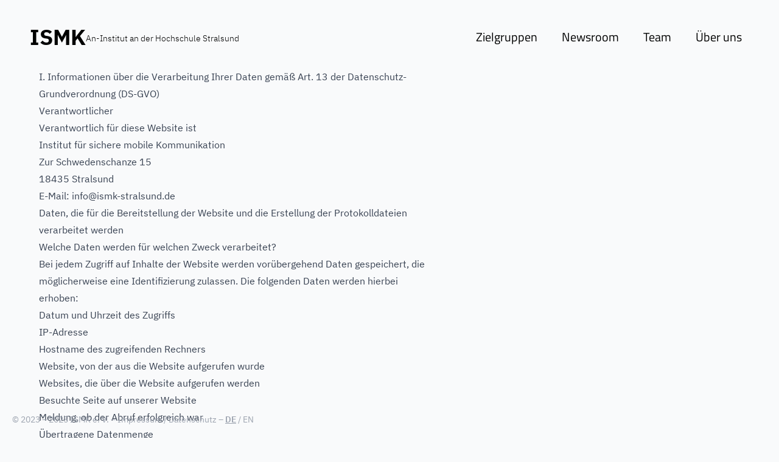

--- FILE ---
content_type: text/html
request_url: https://www.ismk-stralsund.de/privacy/
body_size: 3639
content:
<!DOCTYPE html><html> <head><meta charset="UTF-8"><meta name="viewport" content="width=device-width"><link rel="icon" type="image/svg+xml" href="/favicon.svg"><meta name="generator" content="Astro v5.2.5"><link href="/fonts/fonts.css" rel="stylesheet"><title>Datenschutz - Institut für sichere mobile Kommunikation - ISMK</title><link rel="stylesheet" href="/_astro/audience.Y_S5xj-_.css"></head> <body class="bg-gray-50 scroll-smooth">  <div class="mx-auto container max-w-6xl"> <div class="prose py-28"> <h1>I. Informationen über die Verarbeitung Ihrer Daten gemäß Art. 13 der Datenschutz-Grundverordnung (DS-GVO)</h1> <h2>Verantwortlicher</h2> <p>Verantwortlich für diese Website ist</p> <p>
Institut für sichere mobile Kommunikation<br>
Zur Schwedenschanze 15<br>
18435 Stralsund<br>
E-Mail: info@ismk-stralsund.de
</p> <h2>Daten, die für die Bereitstellung der Website und die Erstellung der Protokolldateien verarbeitet werden</h2> <h3>Welche Daten werden für welchen Zweck verarbeitet?</h3>
Bei jedem Zugriff auf Inhalte der Website werden vorübergehend Daten gespeichert, die möglicherweise eine Identifizierung zulassen. Die folgenden Daten werden hierbei erhoben:
<ul> <li>Datum und Uhrzeit des Zugriffs</li> <li>IP-Adresse</li> <li>Hostname des zugreifenden Rechners</li> <li>Website, von der aus die Website aufgerufen wurde</li> <li>Websites, die über die Website aufgerufen werden</li> <li>Besuchte Seite auf unserer Website</li> <li>Meldung, ob der Abruf erfolgreich war</li> <li>Übertragene Datenmenge</li> <li>Informationen über den Browsertyp und die verwendete Version</li> <li>Betriebssystem</li> </ul> <p>
Die vorübergehende Speicherung der Daten ist für den Ablauf eines Websitebesuchs erforderlich, um eine Auslieferung der Website zu ermöglichen. Eine weitere Speicherung in Protokolldateien erfolgt, um die Funktionsfähigkeit der Website und die Sicherheit der informationstechnischen Systeme sicherzustellen. In diesen Zwecken liegt auch unser berechtigtes Interesse an der Datenverarbeitung.
</p> <h3>Auf welcher Rechtsgrundlage werden diese Daten verarbeitet?</h3> <p>
Die Daten werden auf der Grundlage des Art. 6 Abs. 1 Buchstabe f DS-GVO verarbeitet.
</p> <h3>Wie lange werden die Daten gespeichert?</h3> <p>
Die Daten werden gelöscht, sobald sie für die Erreichung des Zwecks ihrer Erhebung nicht mehr erforderlich sind. Bei der Bereitstellung der Website ist dies der Fall, wenn die jeweilige Sitzung beendet ist. Die Protokolldateien werden 24 Stunden direkt und ausschließlich für Administratoren zugänglich aufbewahrt. Danach sind sie nur noch indirekt über die Rekonstruktion von Sicherungsbändern verfügbar und werden nach vier Wochen endgültig gelöscht.
</p> <h2>Betroffenenrechte</h2> <h3>Recht auf Auskunft</h3> <p>Sie können Auskunft nach Art. 15 DS-GVO über Ihre personenbezogenen Daten verlangen, die wir verarbeiten.</p> <h3>Recht auf Widerspruch</h3> <p>Sie haben ein Recht auf Widerspruch aus besonderen Gründen (siehe unter Punkt II).</p> <h3>Recht auf Berichtigung</h3> <p>Sollten die Sie betreffenden Angaben nicht (mehr) zutreffend sein, können Sie nach Art. 16 DS-GVO eine Berichtigung verlangen. Sollten Ihre Daten unvollständig sein, können Sie eine Vervollständigung verlangen.</p> <h3>Recht auf Löschung</h3> <p>Sie können nach Art. 17 DS-GVO die Löschung Ihrer personenbezogenen Daten verlangen.</p> <h3>Recht auf Einschränkung der Verarbeitung</h3> <p>Sie haben nach Art. 18 DS-GVO das Recht, eine Einschränkung der Verarbeitung Ihrer personenbezogenen Daten zu verlangen.</p> <h3>Recht auf Beschwerde</h3> <p>Wenn Sie der Ansicht sind, dass die Verarbeitung Ihrer personenbezogenen Daten gegen Datenschutzrecht verstößt, haben Sie nach Ar. 77 Abs. 1 DS-GVO das Recht, sich bei einer Datenschutzaufsichtsbehörde eigener Wahl zu beschweren.</p> <h1>II. Recht auf Widerspruch gemäß Art. 21 Abs. 1 DS-GVO</h1> <p>
Sie haben das Recht, aus Gründen, die sich aus Ihrer besonderen Situation ergeben,
          jederzeit gegen die Verarbeitung Ihrer personenbezogenen Daten, die aufgrund von
          Artikel 6 Abs. 1 Buchstabe f DS-GVO erfolgt, Widerspruch einzulegen.
          Der Verantwortliche verarbeitet die personenbezogenen Daten dann nicht mehr, es sei denn,
          er kann zwingende schutzwürdige Gründe für die Verarbeitung nachweisen, die die Interessen,
          Rechte und Freiheiten der betroffenen Person überwiegen, oder die Verarbeitung dient der
          Geltendmachung, Ausübung oder Verteidigung von Rechtsansprüchen. Die Erfassung der Daten
          zur Bereitstellung der Website und die Speicherung der Protokolldateien sind für den Betrieb
          der Internetseite zwingend erforderlich.
</p>
Quelle: <a href="https://www.ldi.nrw.de/datenschutz/medien-und-technik/websites-muster-fuer-datenschutzhinweise">
LDI NRW
</a> </div> </div>  <!-- --> <div class="fixed top-0 w-full"> <nav id="navbar" class="flex min-h-6 z-4 transition-all duration-500"> <div id="navbar2" class="transition-all duration-500 border border-transparent my-4 mx-4 lg:mx-8 p-2 flex justify-between xl:grid xl:grid-cols-2 w-full items-center"> <a class="normal-case" href="/"><div class="pt-4 pb-4 pl-2 text-4xl"> <div class="text-black"> <div class="flex items-center gap-6"> <div class="text-4xl font-bold">ISMK</div> <div class="text-base xl:text-sm 2xl:text-lg font-light pt-1">
An-Institut an der Hochschule Stralsund
</div> </div> </div> </div> </a> <button data-collapse-toggle="navbar-default" id="mobile_button_toggle" type="button" class="inline-flex items-center p-2 w-10 h-10 justify-center text-sm text-gray-500 xl:hidden hover:bg-gray-100/50 focus:outline-none focus:ring-2 focus:ring-gray-200" aria-controls="navbar-default" aria-expanded="false"> <span class="sr-only">Open main menu</span> <svg class="w-5 h-5 " aria-hidden="true" xmlns="http://www.w3.org/2000/svg" fill="none" viewBox="0 0 17 14"> <path stroke="currentColor" stroke-linecap="round" stroke-linejoin="round" stroke-width="2" d="M1 1h15M1 7h15M1 13h15"></path> </svg> </button> <div id="large_nav_2" class="hidden xl:block text-black"> <ul class="flex flex-row p-0 float-right font-['Titillium_Web']"> <li><a class="text-xl p-5" href="/audience/">Zielgruppen</a></li> <li><a class="text-xl p-5" href="/newsroom/">Newsroom</a></li> <li><a class="text-xl p-5" href="/members/">Team</a></li> <li><a class="text-xl p-5" href="/#About">Über uns</a></li> </ul> </div> </div> </nav> <div id="small_nav" class="hidden text-white flex-col min-h-6 mx-8 p-2 z-8 border border-1 text-4xl backdrop-blur-2xl font-semibold transition-all duration-500"> <div class="text-black"> <ul class="p-0 font-['Titillium_Web']"> <li> <a class="text-xl " href="/audience/">Zielgruppen</a> </li> <li> <a class="text-xl" href="/newsroom/">Newsroom</a> </li> <li> <a class="text-xl" href="/members/">Team</a> </li> <li> <a class="text-xl" href="/#About">Über uns</a> </li> </ul> </div> </div> <div id="invertedID" style="display:none">false</div> </div> <script type="module">let s=document.getElementById("navbar"),n=document.getElementById("navbar2"),o=document.getElementById("mobile_button_toggle"),t=document.getElementById("small_nav"),d=s?.offsetTop,l=!1,r="bg-gray-300/20",i=!1;document.getElementById("invertedID")?.innerText=="true"&&(i=!0);o?.addEventListener("click",e=>{t?.classList.contains("hidden")?(t?.classList.remove("hidden"),t?.classList.add("flex")):(t?.classList.add("hidden"),t?.classList.remove("flex"))});function c(){var e=["border-gray-400","backdrop-blur-xl",r,"shadow"];if(window.scrollY>=d+100){for(const a in e)s?.classList.add(e[a]);s?.classList.remove("border-transparent"),n?.classList.remove("my-4")}else{for(const a in e)s?.classList.remove(e[a]);s?.classList.add("border-transparent"),n?.classList.add("my-4")}}const m=new IntersectionObserver(e=>{e.forEach(a=>{a.isIntersecting?(s?.classList.remove("bg-slate-900/90"),t?.classList.remove("bg-slate-900/90"),l=!0):(s?.classList.add("bg-slate-900/90"),t?.classList.add("bg-slate-900/90"),s?.classList.remove(r),l=!1)})}),b=document.querySelectorAll("#landingImage");b.forEach(e=>m.observe(e));window.onscroll=function(){(l||i==!1)&&c()};</script> <footer class="fixed bottom-0 text-gray-400 text-sm gap-2 flex p-5 w-2/3"> <p>
&copy; 2023 &ndash; 2025 ISMK e. V. &ndash;
<a href="/imprint">Impressum</a> /
<a href="/privacy">Datenschutz</a>
&ndash;
<a class="underline font-semibold" href="/privacy/">DE</a> /
<a class href="/en/privacy/">EN</a> </p> </footer> </body></html>